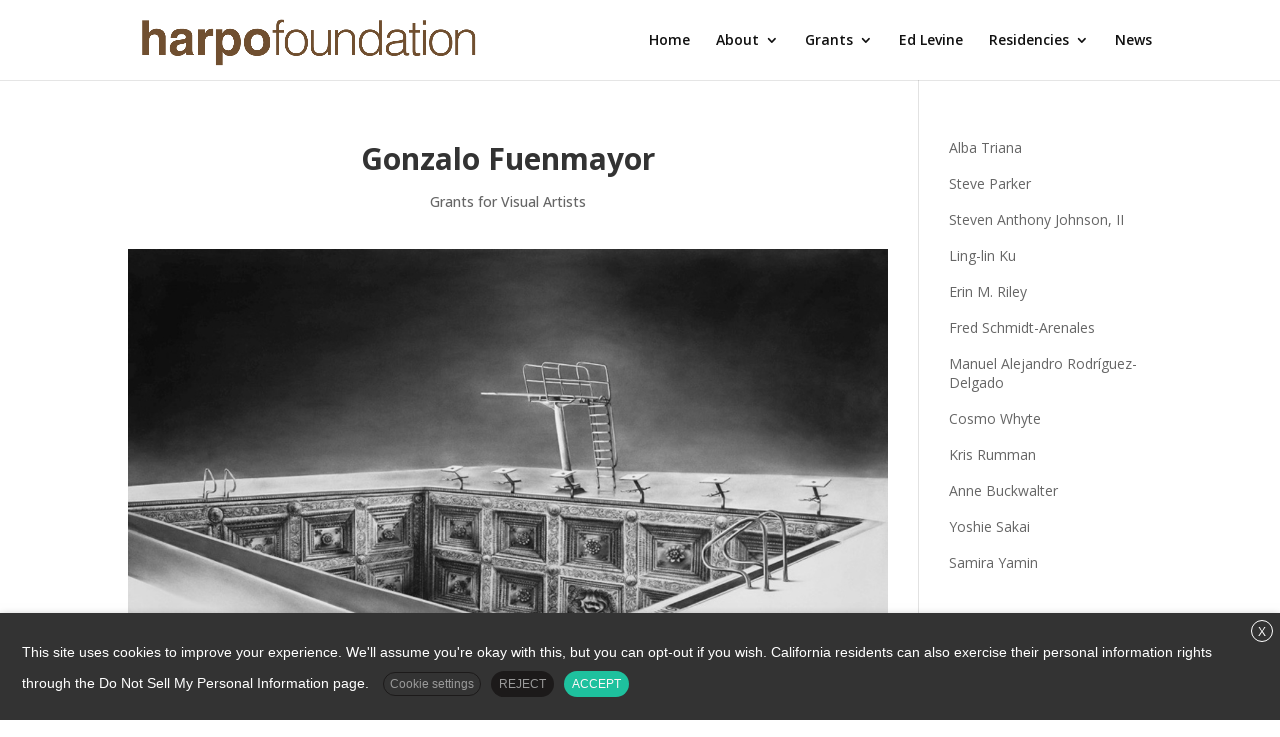

--- FILE ---
content_type: text/css
request_url: https://www.harpofoundation.org/wp-content/themes/harpo-foundation-divi-child-theme/style.css?ver=4.27.4
body_size: -20
content:
/*--------------------------------------------------------------------------------- Theme Name:   Harpo Foundation (Divi Child Theme) Theme URI:    https://harpofoundation.org Description:   Author:       Luckae Web Solutions Author URI:   https://luckae.com Template:     Divi Version:      1.0.0 License:      GNU General Public License v2 or later License URI:  http://www.gnu.org/licenses/gpl-2.0.html------------------------------ ADDITIONAL CSS HERE ------------------------------*/

--- FILE ---
content_type: text/css
request_url: https://www.harpofoundation.org/wp-content/et-cache/global/et-divi-customizer-global.min.css?ver=1733854046
body_size: 2263
content:
body,.et_pb_column_1_2 .et_quote_content blockquote cite,.et_pb_column_1_2 .et_link_content a.et_link_main_url,.et_pb_column_1_3 .et_quote_content blockquote cite,.et_pb_column_3_8 .et_quote_content blockquote cite,.et_pb_column_1_4 .et_quote_content blockquote cite,.et_pb_blog_grid .et_quote_content blockquote cite,.et_pb_column_1_3 .et_link_content a.et_link_main_url,.et_pb_column_3_8 .et_link_content a.et_link_main_url,.et_pb_column_1_4 .et_link_content a.et_link_main_url,.et_pb_blog_grid .et_link_content a.et_link_main_url,body .et_pb_bg_layout_light .et_pb_post p,body .et_pb_bg_layout_dark .et_pb_post p{font-size:14px}.et_pb_slide_content,.et_pb_best_value{font-size:15px}body{color:#444444}#et_search_icon:hover,.mobile_menu_bar:before,.mobile_menu_bar:after,.et_toggle_slide_menu:after,.et-social-icon a:hover,.et_pb_sum,.et_pb_pricing li a,.et_pb_pricing_table_button,.et_overlay:before,.entry-summary p.price ins,.et_pb_member_social_links a:hover,.et_pb_widget li a:hover,.et_pb_filterable_portfolio .et_pb_portfolio_filters li a.active,.et_pb_filterable_portfolio .et_pb_portofolio_pagination ul li a.active,.et_pb_gallery .et_pb_gallery_pagination ul li a.active,.wp-pagenavi span.current,.wp-pagenavi a:hover,.nav-single a,.tagged_as a,.posted_in a{color:#c66300}.et_pb_contact_submit,.et_password_protected_form .et_submit_button,.et_pb_bg_layout_light .et_pb_newsletter_button,.comment-reply-link,.form-submit .et_pb_button,.et_pb_bg_layout_light .et_pb_promo_button,.et_pb_bg_layout_light .et_pb_more_button,.et_pb_contact p input[type="checkbox"]:checked+label i:before,.et_pb_bg_layout_light.et_pb_module.et_pb_button{color:#c66300}.footer-widget h4{color:#c66300}.et-search-form,.nav li ul,.et_mobile_menu,.footer-widget li:before,.et_pb_pricing li:before,blockquote{border-color:#c66300}.et_pb_counter_amount,.et_pb_featured_table .et_pb_pricing_heading,.et_quote_content,.et_link_content,.et_audio_content,.et_pb_post_slider.et_pb_bg_layout_dark,.et_slide_in_menu_container,.et_pb_contact p input[type="radio"]:checked+label i:before{background-color:#c66300}.container,.et_pb_row,.et_pb_slider .et_pb_container,.et_pb_fullwidth_section .et_pb_title_container,.et_pb_fullwidth_section .et_pb_title_featured_container,.et_pb_fullwidth_header:not(.et_pb_fullscreen) .et_pb_fullwidth_header_container{max-width:1400px}.et_boxed_layout #page-container,.et_boxed_layout.et_non_fixed_nav.et_transparent_nav #page-container #top-header,.et_boxed_layout.et_non_fixed_nav.et_transparent_nav #page-container #main-header,.et_fixed_nav.et_boxed_layout #page-container #top-header,.et_fixed_nav.et_boxed_layout #page-container #main-header,.et_boxed_layout #page-container .container,.et_boxed_layout #page-container .et_pb_row{max-width:1560px}a{color:#c66300}.nav li ul{border-color:#444444}.et_secondary_nav_enabled #page-container #top-header{background-color:#c66300!important}#et-secondary-nav li ul{background-color:#c66300}.et_header_style_centered .mobile_nav .select_page,.et_header_style_split .mobile_nav .select_page,.et_nav_text_color_light #top-menu>li>a,.et_nav_text_color_dark #top-menu>li>a,#top-menu a,.et_mobile_menu li a,.et_nav_text_color_light .et_mobile_menu li a,.et_nav_text_color_dark .et_mobile_menu li a,#et_search_icon:before,.et_search_form_container input,span.et_close_search_field:after,#et-top-navigation .et-cart-info{color:#111111}.et_search_form_container input::-moz-placeholder{color:#111111}.et_search_form_container input::-webkit-input-placeholder{color:#111111}.et_search_form_container input:-ms-input-placeholder{color:#111111}#top-menu li.current-menu-ancestor>a,#top-menu li.current-menu-item>a,#top-menu li.current_page_item>a{color:#c66300}#main-footer{background-color:#444444}#main-footer .footer-widget h4,#main-footer .widget_block h1,#main-footer .widget_block h2,#main-footer .widget_block h3,#main-footer .widget_block h4,#main-footer .widget_block h5,#main-footer .widget_block h6{color:#c66300}.footer-widget li:before{border-color:#c66300}#footer-bottom{background-color:#111111}#footer-info,#footer-info a{color:#bbbbbb}#footer-bottom .et-social-icon a{font-size:14px}#footer-bottom .et-social-icon a{color:#bbbbbb}@media only screen and (min-width:981px){.et_fixed_nav #page-container .et-fixed-header#top-header{background-color:#c66300!important}.et_fixed_nav #page-container .et-fixed-header#top-header #et-secondary-nav li ul{background-color:#c66300}.et-fixed-header #top-menu a,.et-fixed-header #et_search_icon:before,.et-fixed-header #et_top_search .et-search-form input,.et-fixed-header .et_search_form_container input,.et-fixed-header .et_close_search_field:after,.et-fixed-header #et-top-navigation .et-cart-info{color:#111111!important}.et-fixed-header .et_search_form_container input::-moz-placeholder{color:#111111!important}.et-fixed-header .et_search_form_container input::-webkit-input-placeholder{color:#111111!important}.et-fixed-header .et_search_form_container input:-ms-input-placeholder{color:#111111!important}.et-fixed-header #top-menu li.current-menu-ancestor>a,.et-fixed-header #top-menu li.current-menu-item>a,.et-fixed-header #top-menu li.current_page_item>a{color:#c66300!important}}@media only screen and (min-width:1750px){.et_pb_row{padding:35px 0}.et_pb_section{padding:70px 0}.single.et_pb_pagebuilder_layout.et_full_width_page .et_post_meta_wrapper{padding-top:105px}.et_pb_fullwidth_section{padding:0}}	h1,h2,h3,h4,h5,h6{font-family:'Open Sans',Helvetica,Arial,Lucida,sans-serif}body,input,textarea,select{font-family:'Open Sans',Helvetica,Arial,Lucida,sans-serif}@media only screen and (min-width:981px){.nav li ul,#top-menu li li a{width:360px}#top-menu li li{padding:0px}.nav ul li a:hover{background-color:#111;color:#ffffff!important}}.et_mobile_menu .menu-item-has-children>a{font-weight:600;background-color:transparent}.et_mobile_menu li li a{font-weight:400}.et_mobile_menu li a:hover{background-color:#111;color:#ffffff!important}@media only screen and (max-width:980px){.container.et_menu_container{width:90%!important}}.et_fixed_nav #main-header.et-fixed-header{position:fixed;background:rgba(255,255,255,0.8);height:55px}.et-fixed-header .logo_container{height:55px}.et-fixed-header .mobile_menu_bar{padding-bottom:5px}.et_mobile_menu{overflow:scroll!important;max-height:84vh;box-shadow:0px 0px 30px rgba(0,0,0,0.3)}.et-fixed-header .mobile_menu_bar:before{font-size:45px}.et_header_style_left .et-fixed-header #et-top-navigation{padding-top:5px}.et_fixed_nav #et-top-navigation{-webkit-transition:none;-moz-transition:none;transition:none}#logo,.et-fixed-header #logo{max-height:80%}input.wpcf7-form-control,textarea.wpcf7-form-control,select.wpcf7-form-control{width:100%;padding:1em;border-radius:6px;margin-top:10px}select.wpcf7-form-control{-moz-appearance:none;-webkit-appearance:none;appearance:none}input[type=submit].wpcf7-form-control{max-width:200px;border:1px solid #444}input[type=submit].wpcf7-form-control:hover{background-color:#1ec19e}.wpcf7 form.invalid .wpcf7-response-output,.wpcf7 form.unaccepted .wpcf7-response-output{border-color:red;padding:1em}@media only screen and (min-width:981px){form.searchandfilter{float:right}.searchandfilter ul li{display:inline-block;margin:0px 10px}}.searchandfilter select.sf-input-select{padding:1em;border-radius:6px;-moz-appearance:none;-webkit-appearance:none;appearance:none}.sf-field-submit>input[type=submit]{max-width:200px;border:1px solid #444;padding:1em;border-radius:6px;-moz-appearance:none;-webkit-appearance:none;appearance:none}.sf-field-submit>input[type=submit]:hover{background-color:#1ec19e}.et_pb_post .entry-title{font-weight:bold;line-height:1.4em}.et_pb_post .entry-title,.et_pb_post p.post-meta{text-align:center}.et_pb_post p.post-meta{margin-bottom:1.5em}#custom_html-4{float:right;width:100%}.vertical-response-email-only{text-align:right;margin:0px auto}.vertical-response-email-only input[name="email_address"]{padding:.5em;border-radius:6px;width:60%;margin:6px auto;border:1px solid}.vertical-response-email-only input[type=submit]{max-width:200px;border:1px solid #444;padding:.5em 1em;border-radius:6px}.vertical-response-email-only input[type=submit]:hover{background-color:#1ec19e}@media only screen and (max-width:980px){.vertical-response-email-only{text-align:center}.vertical-response-email-only input[name="email_address"]{width:100%}.vertical-response-email-only input[type=submit]{background-color:#eee}}.vertical-response-full{margin:0px auto}.vertical-response-full input[name="email_address"],.vertical-response-full input[name="first_name"],.vertical-response-full input[name="last_name"],.vertical-response-full input[name="Organization"],.vertical-response-full input[name="captcha_guess"]{padding:.5em;border-radius:6px;width:100%;margin:0px auto 1.3em;border:1px solid #bbb}.vertical-response-full input[type=submit]{max-width:200px;border:1px solid #444;padding:.5em 1em;border-radius:6px}.vertical-response-full input[type=submit]:hover{background-color:#1ec19e}#footer-widgets .footer-widget li:before{border:none}#media_image-2{margin-bottom:1%}#mks_social_widget-2{text-align:center;width:100%}ul.mks_social_widget_ul .socicon-facebook,ul.mks_social_widget_ul .socicon-twitter,ul.mks_social_widget_ul .socicon-instagram,ul.mks_social_widget_ul .socicon-vimeo{background-color:#ddd}ul.mks_social_widget_ul li a:before{color:#111}@media only screen and (max-width:480px){#nav_menu-8{text-align:center;float:initial}}.cu-blog .et_pb_salvattore_content[data-columns]::before{content:'4 .column.size-1of4'!important}@media only screen and (min-width:981px){.cu-blog .column.size-1of4{width:24%!important;margin-right:1%}}#home-gfva .et_pb_slider_container_inner{vertical-align:bottom}#home-gfva .et_pb_slide_description{padding:0px 0px 8px 0px}ul#menu-ed-levine ul.sub-menu{margin-top:10px}ul#menu-ed-levine>li{font-weight:bold}ul#menu-ed-levine ul.sub-menu>li{font-weight:normal}.mobile_nav.opened .mobile_menu_bar:before{content:'\4d'}.entry-content .mobile_menu_bar:after{content:"MENU";position:relative;color:#000!important;cursor:pointer;font-size:13px;vertical-align:text-top}